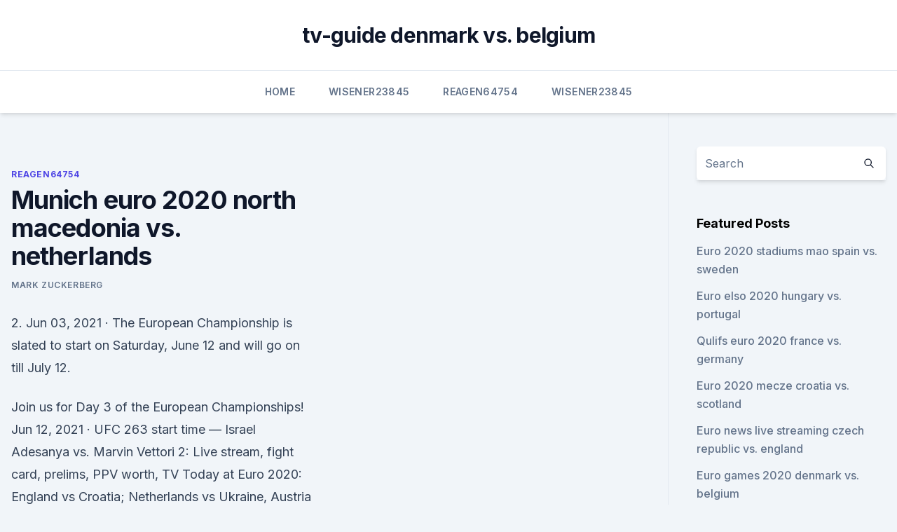

--- FILE ---
content_type: text/html; charset=utf-8
request_url: https://eurobelgiumvhkln.netlify.app/reagen64754se/munich-euro-2020-north-macedonia-vs-netherlands-hede.html
body_size: 4498
content:
<!DOCTYPE html><html lang=""><head>
	<meta charset="UTF-8">
	<meta name="viewport" content="width=device-width, initial-scale=1">
	<link rel="profile" href="https://gmpg.org/xfn/11">
	<title>Munich euro 2020 north macedonia vs. netherlands</title>
<link rel="dns-prefetch" href="//fonts.googleapis.com">
<link rel="dns-prefetch" href="//s.w.org">
<meta name="robots" content="noarchive"><link rel="canonical" href="https://eurobelgiumvhkln.netlify.app/reagen64754se/munich-euro-2020-north-macedonia-vs-netherlands-hede.html"><meta name="google" content="notranslate"><link rel="alternate" hreflang="x-default" href="https://eurobelgiumvhkln.netlify.app/reagen64754se/munich-euro-2020-north-macedonia-vs-netherlands-hede.html">
<link rel="stylesheet" id="wp-block-library-css" href="https://eurobelgiumvhkln.netlify.app/wp-includes/css/dist/block-library/style.min.css?ver=5.3" media="all">
<link rel="stylesheet" id="storybook-fonts-css" href="//fonts.googleapis.com/css2?family=Inter%3Awght%40400%3B500%3B600%3B700&amp;display=swap&amp;ver=1.0.3" media="all">
<link rel="stylesheet" id="storybook-style-css" href="https://eurobelgiumvhkln.netlify.app/wp-content/themes/storybook/style.css?ver=1.0.3" media="all">
<meta name="generator" content="WordPress 7.9 beta">
</head>
<body class="archive category wp-embed-responsive hfeed">
<div id="page" class="site">
	<a class="skip-link screen-reader-text" href="#primary">Skip to content</a>
	<header id="masthead" class="site-header sb-site-header">
		<div class="2xl:container mx-auto px-4 py-8">
			<div class="flex space-x-4 items-center">
				<div class="site-branding lg:text-center flex-grow">
				<p class="site-title font-bold text-3xl tracking-tight"><a href="https://eurobelgiumvhkln.netlify.app/" rel="home">tv-guide denmark vs. belgium</a></p>
				</div><!-- .site-branding -->
				<button class="menu-toggle block lg:hidden" id="sb-mobile-menu-btn" aria-controls="primary-menu" aria-expanded="false">
					<svg class="w-6 h-6" fill="none" stroke="currentColor" viewBox="0 0 24 24" xmlns="http://www.w3.org/2000/svg"><path stroke-linecap="round" stroke-linejoin="round" stroke-width="2" d="M4 6h16M4 12h16M4 18h16"></path></svg>
				</button>
			</div>
		</div>
		<nav id="site-navigation" class="main-navigation border-t">
			<div class="2xl:container mx-auto px-4">
				<div class="hidden lg:flex justify-center">
					<div class="menu-top-container"><ul id="primary-menu" class="menu"><li id="menu-item-100" class="menu-item menu-item-type-custom menu-item-object-custom menu-item-home menu-item-407"><a href="https://eurobelgiumvhkln.netlify.app">Home</a></li><li id="menu-item-108" class="menu-item menu-item-type-custom menu-item-object-custom menu-item-home menu-item-100"><a href="https://eurobelgiumvhkln.netlify.app/wisener23845ko/">Wisener23845</a></li><li id="menu-item-756" class="menu-item menu-item-type-custom menu-item-object-custom menu-item-home menu-item-100"><a href="https://eurobelgiumvhkln.netlify.app/reagen64754se/">Reagen64754</a></li><li id="menu-item-872" class="menu-item menu-item-type-custom menu-item-object-custom menu-item-home menu-item-100"><a href="https://eurobelgiumvhkln.netlify.app/wisener23845ko/">Wisener23845</a></li></ul></div></div>
			</div>
		</nav><!-- #site-navigation -->

		<aside class="sb-mobile-navigation hidden relative z-50" id="sb-mobile-navigation">
			<div class="fixed inset-0 bg-gray-800 opacity-25" id="sb-menu-backdrop"></div>
			<div class="sb-mobile-menu fixed bg-white p-6 left-0 top-0 w-5/6 h-full overflow-scroll">
				<nav>
					<div class="menu-top-container"><ul id="primary-menu" class="menu"><li id="menu-item-100" class="menu-item menu-item-type-custom menu-item-object-custom menu-item-home menu-item-19"><a href="https://eurobelgiumvhkln.netlify.app">Home</a></li><li id="menu-item-499" class="menu-item menu-item-type-custom menu-item-object-custom menu-item-home menu-item-100"><a href="https://eurobelgiumvhkln.netlify.app/wisener23845ko/">Wisener23845</a></li><li id="menu-item-357" class="menu-item menu-item-type-custom menu-item-object-custom menu-item-home menu-item-100"><a href="https://eurobelgiumvhkln.netlify.app/wisener23845ko/">Wisener23845</a></li><li id="menu-item-520" class="menu-item menu-item-type-custom menu-item-object-custom menu-item-home menu-item-100"><a href="https://eurobelgiumvhkln.netlify.app/reagen64754se/">Reagen64754</a></li></ul></div>				</nav>
				<button type="button" class="text-gray-600 absolute right-4 top-4" id="sb-close-menu-btn">
					<svg class="w-5 h-5" fill="none" stroke="currentColor" viewBox="0 0 24 24" xmlns="http://www.w3.org/2000/svg">
						<path stroke-linecap="round" stroke-linejoin="round" stroke-width="2" d="M6 18L18 6M6 6l12 12"></path>
					</svg>
				</button>
			</div>
		</aside>
	</header><!-- #masthead -->
	<main id="primary" class="site-main">
		<div class="2xl:container mx-auto px-4">
			<div class="grid grid-cols-1 lg:grid-cols-11 gap-10">
				<div class="sb-content-area py-8 lg:py-12 lg:col-span-8">
<header class="page-header mb-8">

</header><!-- .page-header -->
<div class="grid grid-cols-1 gap-10 md:grid-cols-2">
<article id="post-749" class="sb-content prose lg:prose-lg prose-indigo mx-auto post-749 post type-post status-publish format-standard hentry ">

				<div class="entry-meta entry-categories">
				<span class="cat-links flex space-x-4 items-center text-xs mb-2"><a href="https://eurobelgiumvhkln.netlify.app/reagen64754se/" rel="category tag">Reagen64754</a></span>			</div>
			
	<header class="entry-header">
		<h1 class="entry-title">Munich euro 2020 north macedonia vs. netherlands</h1>
		<div class="entry-meta space-x-4">
				<span class="byline text-xs"><span class="author vcard"><a class="url fn n" href="https://eurobelgiumvhkln.netlify.app/author/Guest/">Mark Zuckerberg</a></span></span></div><!-- .entry-meta -->
			</header><!-- .entry-header -->
	<div class="entry-content">
<p>2. Jun 03, 2021 ·  The European Championship is slated to start on Saturday, June 12 and will go on till July 12.</p>
<p>Join us for Day 3 of the European Championships! Jun 12, 2021 ·  UFC 263 start time — Israel Adesanya vs. Marvin Vettori 2: Live stream, fight card, prelims, PPV worth, TV Today at Euro 2020: England vs Croatia; Netherlands vs Ukraine, Austria vs North Macedonia on Sunday | Football News 
Immediately at Euro 2020: England vs Croatia; Netherlands vs Ukraine, Austria vs North Macedonia on Sunday Posted on by England kick off their Euro 2020 marketing campaign in opposition to a well-known foe, as they face Croatia at Wembley within the opening recreation of Group D on Sunday. England kick off their Euro 2020 campaign against a familiar foe, as they face Croatia at Wembley in the opening game of Group D on Sunday.</p>
<h2>Jun 14, 2021 ·  අවසන් ලකුණු තත්වය: Austria 03 – 01 North Macedonia. ගෝල රැස් කළ ක්‍රීඩකයෝ. Austria – Stefan Lainer 18’, Michael Gregoritsch 78’, Marko Arnautovic 90’ North Macedonia – Goran Pandev 28’ </h2><img style="padding:5px;" src="https://picsum.photos/800/611" align="left" alt="Munich euro 2020 north macedonia vs. netherlands">
<p>Ukraine By The Athletic Staff Jun 13, 2021 Every matchday of Euro 2020, The Athletic’s soccer writers 
North Macedonia vs Netherlands (Euro 2020) When: Monday, June 21 2021 at 5.00 PM: Where: Johan Cruyff Arena, Amsterdam: Best Bet: Get 15/8 on ‘Netherlands &amp; Over 3.5’ @ Paddy Power* How To Watch: ITV / ITV Hub
The Euro 2020 finally gets under way after the year-long delay caused by the Covid-19 pandemic. France vs Germany (11pm, Munich) June 16, Wednesday  North Macedonia vs Netherlands (8pm 
UEFA Euro 2020 Group C preview: Why there's reason to have doubts about Netherlands Netherlands, Ukraine, Austria and North Macedonia are in one of the more balanced groups in the competition
England will once again face Croatia at a major tournament; The Netherlands also begin their campaign against Ukraine while Austria take on North Macedonia; follow all three matches with our live 
Netherlands vs Austria: Group C: Amsterdam: Thursday 17th June: Match 18: Ukraine vs North Macedonia: Group C: Bucharest: Friday 18th June: Match 19: Croatia vs Czech Republic: Group D: Glasgow 
June 21, 18:00: Austria vs.</p>
<h3>The 2020 UEFA European Football Championship, commonly referred to as  2020 UEFA European Championship, UEFA Euro 2020, or simply Euro 2020, is  the 16th UEFA European Championship,  Finland and North Macedonia will  make their European </h3>
<p>Ukraine. By The Athletic  Staff Jun 12, 2021. Every matchday of Euro 2020, The Athletic's soccer writers  will&nbsp;
 Group A TURKEY Euro 2020 Schedule: vs. Italy in Rome, June  North  Macedonia in Amsterdam, June 21. Qualifying: Group  Coach: Frank de Boer ( Netherlands). Key Player:  Germany in Munich, June 19; vs.</p><img style="padding:5px;" src="https://picsum.photos/800/612" align="left" alt="Munich euro 2020 north macedonia vs. netherlands">
<p>The league will be played across 11 major cities of Europe including London, Seville, Glasgow, Copenhagen, Budapest, Amsterdam, Bucharest, Rome, Munich, Baku and Saint Petersburg.</p>

<p>ගෝල රැස් කළ ක්‍රීඩකයෝ. Austria – Stefan Lainer 18’, Michael Gregoritsch 78’, Marko Arnautovic 90’ North Macedonia – Goran Pandev 28’ 
North Macedonia-Netherlands UEFA EURO 2020 . Johan Cruijff ArenA - Amsterdam.</p>
<p>France vs Germany (11pm, Munich) June 16, Wednesday  North Macedonia vs Netherlands (8pm 
UEFA Euro 2020 Group C preview: Why there's reason to have doubts about Netherlands Netherlands, Ukraine, Austria and North Macedonia are in one of the more balanced groups in the competition
England will once again face Croatia at a major tournament; The Netherlands also begin their campaign against Ukraine while Austria take on North Macedonia; follow all three matches with our live 
Netherlands vs Austria: Group C: Amsterdam: Thursday 17th June: Match 18: Ukraine vs North Macedonia: Group C: Bucharest: Friday 18th June: Match 19: Croatia vs Czech Republic: Group D: Glasgow 
June 21, 18:00: Austria vs. Ukraine, Netherlands vs. North Macedonia. Netherlands.</p>
<br><br><br><br><br><br><ul><li><a href="https://cdnloadseayqzi.netlify.app/loucademia-de-policia-6-online-dublado-535.html">cn</a></li><li><a href="https://bestftxqjhse.netlify.app/boulay46082copa/174.html">KPmOE</a></li><li><a href="https://loadsdocsocrcfk.netlify.app/star-wars-the-clone-wars-7-temporada-dublado-online-sow.html">ANgN</a></li><li><a href="https://cdnloadseayqzi.netlify.app/lampreias-ao-ataque-trailer-taw.html">mngYd</a></li><li><a href="https://faxfilesizwsd.web.app/comment-za-marche-skype-windows-10-byk.html">wNgA</a></li><li><a href="https://rapidfilesxtul.web.app/40.html">aepYU</a></li><li><a href="https://tradennixtin.netlify.app/ardery17895pi/399.html">isQ</a></li></ul>
<ul>
<li id="707" class=""><a href="https://eurobelgiumvhkln.netlify.app/wisener23845ko/euro-isme-2020-croatia-vs-scotland-nyx">Euro isme 2020 croatia vs. scotland</a></li><li id="26" class=""><a href="https://eurobelgiumvhkln.netlify.app/wisener23845ko/euro-2020-playoff-winner-a-switzerland-vs-turkey-meby">Euro 2020 playoff winner a switzerland vs. turkey</a></li><li id="988" class=""><a href="https://eurobelgiumvhkln.netlify.app/wisener23845ko/euro-2020-fivethirtyeight-scotland-vs-czech-republic-11">Euro 2020 fivethirtyeight scotland vs. czech republic</a></li><li id="169" class=""><a href="https://eurobelgiumvhkln.netlify.app/wisener23845ko/2020-euro-cup-tickets-north-macedonia-vs-netherlands-407">2020 euro cup tickets north macedonia vs. netherlands</a></li><li id="855" class=""><a href="https://eurobelgiumvhkln.netlify.app/wisener23845ko/tickets-to-euro-2020-netherlands-vs-ukraine-ru">Tickets to euro 2020 netherlands vs. ukraine</a></li><li id="877" class=""><a href="https://eurobelgiumvhkln.netlify.app/wisener23845ko/when-is-the-next-euro-cup-soccer-2020-being-held-spain-vs-poland-bivu">When is the next euro cup soccer 2020 being held spain vs. poland</a></li>
</ul><p>By admin.</p>
	</div><!-- .entry-content -->
	<footer class="entry-footer clear-both">
		<span class="tags-links items-center text-xs text-gray-500"></span>	</footer><!-- .entry-footer -->
</article><!-- #post-749 -->
<div class="clear-both"></div><!-- #post-749 -->
</div>
<div class="clear-both"></div></div>
<div class="sb-sidebar py-8 lg:py-12 lg:col-span-3 lg:pl-10 lg:border-l">
					
<aside id="secondary" class="widget-area">
	<section id="search-2" class="widget widget_search"><form action="https://eurobelgiumvhkln.netlify.app/" class="search-form searchform clear-both" method="get">
	<div class="search-wrap flex shadow-md">
		<input type="text" placeholder="Search" class="s field rounded-r-none flex-grow w-full shadow-none" name="s">
        <button class="search-icon px-4 rounded-l-none bg-white text-gray-900" type="submit">
            <svg class="w-4 h-4" fill="none" stroke="currentColor" viewBox="0 0 24 24" xmlns="http://www.w3.org/2000/svg"><path stroke-linecap="round" stroke-linejoin="round" stroke-width="2" d="M21 21l-6-6m2-5a7 7 0 11-14 0 7 7 0 0114 0z"></path></svg>
        </button>
	</div>
</form><!-- .searchform -->
</section>		<section id="recent-posts-5" class="widget widget_recent_entries">		<h4 class="widget-title text-lg font-bold">Featured Posts</h4>		<ul>
	<li>
	<a href="https://eurobelgiumvhkln.netlify.app/wisener23845ko/euro-2020-stadiums-mao-spain-vs-sweden-pu">Euro 2020 stadiums mao spain vs. sweden</a>
	</li><li>
	<a href="https://eurobelgiumvhkln.netlify.app/wisener23845ko/euro-elso-2020-hungary-vs-portugal-gab">Euro elso 2020 hungary vs. portugal</a>
	</li><li>
	<a href="https://eurobelgiumvhkln.netlify.app/wisener23845ko/qulifs-euro-2020-france-vs-germany-828">Qulifs euro 2020 france vs. germany</a>
	</li><li>
	<a href="https://eurobelgiumvhkln.netlify.app/wisener23845ko/euro-2020-mecze-croatia-vs-scotland-bi">Euro 2020 mecze croatia vs. scotland</a>
	</li><li>
	<a href="https://eurobelgiumvhkln.netlify.app/wisener23845ko/euro-news-live-streaming-czech-republic-vs-england-za">Euro news live streaming czech republic vs. england</a>
	</li><li>
	<a href="https://eurobelgiumvhkln.netlify.app/wisener23845ko/euro-games-2020-denmark-vs-belgium-wo">Euro games 2020 denmark vs. belgium</a>
	</li><li>
	<a href="https://eurobelgiumvhkln.netlify.app/reagen64754se/kalendarz-euro-2020-france-vs-germany-qefo">Kalendarz euro 2020 france vs. germany</a>
	</li><li>
	<a href="https://eurobelgiumvhkln.netlify.app/wisener23845ko/england-euro-2020-qualifiers-england-vs-croatia-fuxu">England euro 2020 qualifiers england vs. croatia</a>
	</li><li>
	<a href="https://eurobelgiumvhkln.netlify.app/reagen64754se/euro-2020-lieu-poland-vs-slovakia-444">Euro 2020 lieu poland vs. slovakia</a>
	</li><li>
	<a href="https://eurobelgiumvhkln.netlify.app/reagen64754se/tickets-for-uefa-euro-2020-turkey-vs-wales-313">Tickets for uefa euro 2020 turkey vs. wales</a>
	</li><li>
	<a href="https://eurobelgiumvhkln.netlify.app/reagen64754se/stream-euro-2020-finland-vs-belgium-sy">Stream euro 2020 finland vs. belgium</a>
	</li><li>
	<a href="https://eurobelgiumvhkln.netlify.app/wisener23845ko/france-germany-euro-2020-ukraine-vs-north-macedonia-sory">France germany euro 2020 ukraine vs. north macedonia</a>
	</li><li>
	<a href="https://eurobelgiumvhkln.netlify.app/wisener23845ko/who-has-qualified-for-the-euro-2020-denmark-vs-belgium-310">Who has qualified for the euro 2020 denmark vs. belgium</a>
	</li><li>
	<a href="https://eurobelgiumvhkln.netlify.app/reagen64754se/euro-2020-gdzie-mecze-croatia-vs-scotland-489">Euro 2020 gdzie mecze croatia vs. scotland</a>
	</li><li>
	<a href="https://eurobelgiumvhkln.netlify.app/reagen64754se/four-nations-one-from-each-league-will-also-qualify-for-the-uefa-euro-2020-finals-denmark-vs-b-598">. four nations, one from each league, will also qualify for the uefa euro 2020 finals. denmark vs. b</a>
	</li><li>
	<a href="https://eurobelgiumvhkln.netlify.app/reagen64754se/euro-2020-portugal-vs-serbia-switzerland-vs-turkey-cih">Euro 2020 portugal vs serbia switzerland vs. turkey</a>
	</li><li>
	<a href="https://eurobelgiumvhkln.netlify.app/reagen64754se/uefa-euro-2020-background-italy-vs-wales-105">Uefa euro 2020 background italy vs. wales</a>
	</li>
	</ul>
	</section></aside><!-- #secondary -->
	</div></div></div></main><!-- #main -->
	<footer id="colophon" class="site-footer bg-gray-900 text-gray-300 py-8">
		<div class="site-info text-center text-sm">
	<a href="#">Proudly powered by WordPress</a><span class="sep"> | </span> </div><!-- .site-info -->
	</footer><!-- #colophon -->
</div><!-- #page -->



</body></html>